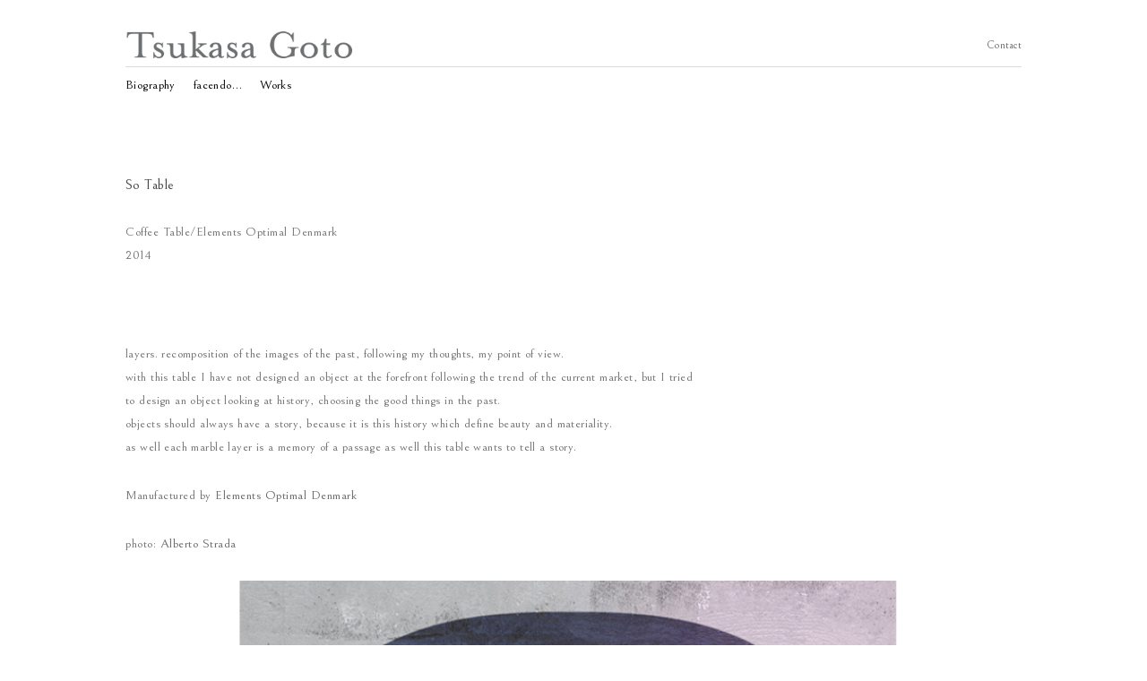

--- FILE ---
content_type: text/html; charset=UTF-8
request_url: http://tsukasagoto.com/archives/786
body_size: 9101
content:
<!DOCTYPE html>
<!-- Gridly WordPress Theme by Eleven Themes (http://www.eleventhemes.com) - Proudly powered by WordPress (http://wordpress.org) -->

	<!-- meta -->
    <html lang="ja"> 
	<meta charset="UTF-8" />
	<title>tsukasagoto.com  &raquo; So Table</title>
	<meta name="description" content="tsukasagoto.com"/>
    <link rel="pingback" href="http://tsukasagoto.com/demo/xmlrpc.php" />    

	<link rel="preconnect" href="https://fonts.googleapis.com">
	<link rel="preconnect" href="https://fonts.gstatic.com" crossorigin>
	<link href="https://fonts.googleapis.com/css2?family=Bellefair&display=swap" rel="stylesheet">    
	<link rel="stylesheet" type="text/css" media="all" href="http://tsukasagoto.com/demo/wp-content/themes/gridly/css/reset.css" />
       
  <link rel="stylesheet" href="http://tsukasagoto.com/demo/wp-content/themes/gridly/css/light.css">
       
        	<meta name="viewport" content="width=device-width, initial-scale=1, maximum-scale=1" /> 
      	<link rel="stylesheet" type="text/css" media="handheld, only screen and (max-width: 480px), only screen and (max-device-width: 480px)" href="http://tsukasagoto.com/demo/wp-content/themes/gridly/css/mobile.css" />
        
 	<!-- wp head -->
	<link rel="alternate" type="application/rss+xml" title="tsukasagoto.com &raquo; Feed" href="http://tsukasagoto.com/feed" />
<link rel="alternate" type="application/rss+xml" title="tsukasagoto.com &raquo; Comments Feed" href="http://tsukasagoto.com/comments/feed" />
<link rel="alternate" type="application/rss+xml" title="tsukasagoto.com &raquo; So Table Comments Feed" href="http://tsukasagoto.com/archives/786/feed" />
<link rel='stylesheet' id='responsive-lightbox-swipebox-front-css'  href='http://tsukasagoto.com/demo/wp-content/plugins/responsive-lightbox/assets/swipebox/source/swipebox.css?ver=3.8.41' type='text/css' media='all' />
<link rel='stylesheet' id='wp-pagenavi-css'  href='http://tsukasagoto.com/demo/wp-content/plugins/wp-pagenavi/pagenavi-css.css?ver=2.70' type='text/css' media='all' />
<script type='text/javascript' src='http://ajax.googleapis.com/ajax/libs/jquery/1.7.1/jquery.min.js?ver=3.8.41'></script>
<script type='text/javascript' src='http://tsukasagoto.com/demo/wp-content/plugins/responsive-lightbox/assets/swipebox/source/jquery.swipebox.min.js?ver=3.8.41'></script>
<script type='text/javascript'>
/* <![CDATA[ */
var rlArgs = {"script":"swipebox","selector":"lightbox","activeGalleries":"1","animation":"1","hideBars":"1","hideBarsDelay":"5000","videoMaxWidth":"1080"};
/* ]]> */
</script>
<script type='text/javascript' src='http://tsukasagoto.com/demo/wp-content/plugins/responsive-lightbox/js/front.js?ver=3.8.41'></script>
<link rel='prev' title='Metabolism' href='http://tsukasagoto.com/archives/824' />
<link rel='next' title='DAMn no,44' href='http://tsukasagoto.com/archives/875' />
<link rel='canonical' href='http://tsukasagoto.com/archives/786' />
<link rel='shortlink' href='http://tsukasagoto.com/?p=786' />
    
	
</head>

<body class="single single-post postid-786 single-format-standard">
	
<div id="wrap">
	<div id="header">
        
    	<div id="logo">
        	<a href="http://tsukasagoto.com/"  title="tsukasagoto.com" rel="home">
            
                                  	 <img src="http://tsukasagoto.com/demo/wp-content/uploads/2022/07/TsukasaGoto_logo.png" alt="tsukasagoto.com" width="256px" height="30px">
                             </a>
            
       </div>
       
             		 <div id="sub_nav"><div class="menu-sub-container"><ul id="menu-sub" class="menu"><li id="menu-item-189" class="menu-item menu-item-type-taxonomy menu-item-object-category menu-item-189"><a href="http://tsukasagoto.com/archives/category/contact">Contact</a></li>
</ul></div></div>
               
                
         		 <div id="nav"><div class="menu-main-container"><ul id="menu-main" class="menu"><li id="menu-item-81" class="menu-item menu-item-type-taxonomy menu-item-object-category menu-item-81"><a href="http://tsukasagoto.com/archives/category/biography">Biography</a></li>
<li id="menu-item-30" class="menu-item menu-item-type-taxonomy menu-item-object-category menu-item-30"><a href="http://tsukasagoto.com/archives/category/facendo">facendo&#8230;</a></li>
<li id="menu-item-31" class="menu-item menu-item-type-taxonomy menu-item-object-category current-post-ancestor current-menu-parent current-post-parent menu-item-31"><a href="http://tsukasagoto.com/archives/category/works">Works</a></li>
</ul></div></div>
       
   </div>
<!-- // header -->             
	<div id="center_container post-786" class="post-786 post type-post status-publish format-standard hentry category-works">	
<div class="gridly-copy">
                <h1>So Table</h1>
                 <p><p>Coffee Table/Elements Optimal Denmark<br />
2014</p>
</p> 
                 <p></p>
           		 <div class="box2">
layers. recomposition of the images of the past, following my thoughts, my point of view.<br />
with this table I have not designed an object at the forefront following the trend of the current market, but I tried to design an object looking at history, choosing the good things in the past.<br />
objects should always have a story, because it is this history which define beauty and materiality.<br />
as well each marble layer is a memory of a passage as well this table wants to tell a story.</p>
<p><strong><em><i>Manufactured by<a href="http://www.handsondesign.it/"> </a></i><a href="http://www.eo.dk/so-table/">Elements Optimal Denmark</a></em></strong></p>
<p>photo: <a href="http://albertostrada.com/">Alberto Strada</a>
</div>
<p>
<a href="http://tsukasagoto.com/demo/wp-content/uploads/2018/04/so_0.jpg" rel="lightbox[gallery-lx8u]"><img src="http://tsukasagoto.com/demo/wp-content/uploads/2018/04/so_0.jpg" alt="so_0" width="950" height="550" class="aligncenter size-full wp-image-1242" /></a></p>
<p><a href="http://tsukasagoto.com/demo/wp-content/uploads/2018/04/so_4.jpg" rel="lightbox[gallery-lx8u]"><img src="http://tsukasagoto.com/demo/wp-content/uploads/2018/04/so_4.jpg" alt="so_4" width="950" height="550" class="aligncenter size-full wp-image-1246" /></a></p>
<p><a href="http://tsukasagoto.com/demo/wp-content/uploads/2018/04/so_3.jpg" rel="lightbox[gallery-lx8u]"><img src="http://tsukasagoto.com/demo/wp-content/uploads/2018/04/so_3.jpg" alt="so_3" width="710" height="411" class="aligncenter size-large wp-image-1245" /></a></p>
<p><a href="http://tsukasagoto.com/demo/wp-content/uploads/2018/04/so_2.jpg" rel="lightbox[gallery-lx8u]"><img src="http://tsukasagoto.com/demo/wp-content/uploads/2018/04/so_2.jpg" alt="so_2" width="710" height="411" class="aligncenter size-large wp-image-1244" /></a></p>
<p><a href="http://tsukasagoto.com/demo/wp-content/uploads/2018/04/so_1.jpg" rel="lightbox[gallery-lx8u]"><img src="http://tsukasagoto.com/demo/wp-content/uploads/2018/04/so_1.jpg" alt="so_1" width="710" height="411" class="aligncenter size-large wp-image-1243" /></a></p>
     
                 <div class="clear"></div>	
                </div>
			<!--                       
<div id="right_container">
  -->      
      
        
 <div class="archives">
<h2>Archives</h2>
<ul id="archives-list">	<li><a href='http://tsukasagoto.com/archives/date/2022/12?cat=3'>December 2022</a></li>
	<li><a href='http://tsukasagoto.com/archives/date/2022/10?cat=3'>October 2022</a></li>
	<li><a href='http://tsukasagoto.com/archives/date/2022/06?cat=3'>June 2022</a></li>
	<li><a href='http://tsukasagoto.com/archives/date/2018/09?cat=3'>September 2018</a></li>
	<li><a href='http://tsukasagoto.com/archives/date/2018/01?cat=3'>January 2018</a></li>
	<li><a href='http://tsukasagoto.com/archives/date/2017/01?cat=3'>January 2017</a></li>
	<li><a href='http://tsukasagoto.com/archives/date/2016/06?cat=3'>June 2016</a></li>
	<li><a href='http://tsukasagoto.com/archives/date/2015/04?cat=3'>April 2015</a></li>
	<li><a href='http://tsukasagoto.com/archives/date/2014/05?cat=3'>May 2014</a></li>
	<li><a href='http://tsukasagoto.com/archives/date/2011/01?cat=3'>January 2011</a></li>
	<li><a href='http://tsukasagoto.com/archives/date/2006/01?cat=3'>January 2006</a></li>
</ul>
</div>


 <div id="copyright">
 <p>&copy; 2025 tsukasagoto.com | <a href="http://www.misuzufujiwara.com" title="designed by misuzufujiwara" target="_blank">credit</a></p>
 </div><!-- // copyright -->   
     
	<script type='text/javascript' src='http://tsukasagoto.com/demo/wp-content/themes/gridly/js/masonry.pkgd.min.js?ver=3.8.41'></script>
<script type='text/javascript' src='http://tsukasagoto.com/demo/wp-content/themes/gridly/js/functions.js?ver=3.8.41'></script>
<script type='text/javascript' src='http://tsukasagoto.com/demo/wp-includes/js/comment-reply.min.js?ver=3.8.41'></script>
	
</body>
</html>

--- FILE ---
content_type: text/css
request_url: http://tsukasagoto.com/demo/wp-content/themes/gridly/css/light.css
body_size: 10677
content:
/* colour styles : light  */
  body  {
	line-height:26px;
	letter-spacing:0.03em;
	font-family: 'Bellefair', serif;
	color:#737373;
	font-size:14px;
}
  #wrap { margin: auto; width:1304px; height:95vh;}
  
/* font styles */	
  h1  { font-size:16px; line-height:24px; color:#454545; padding-top:30px; margin:0px; font-weight:normal; }
  h2  { font-size:16px; line-height:16px; color:#454545; padding-top:0px; margin:0px;}
  h3  { font-size:14px; line-height:16px; padding:0px; margin:0px; font-weight:normal;   }
  h4  { font-size:13.5px; line-height:16px; color:#454545; padding:0px; margin:0px; font-weight:normal; font-weight:bold;  } 
  h5  { font-size:14px; line-height:22px; color:#454545; padding:0px; margin:0px; font-weight:normal;  }
  h6  { font-size:14px; line-height:22px; color:#858585; padding:0px; margin:0px; font-weight:normal;  } 
  p   { letter-spacing:0.5px; padding-bottom:2em; }

/* list Styles */
  ul#archives-list { display: inline; clear:both; }
  ul#archives-list li { float: left;  display: inline;  font-size: 12px; margin:0px; padding-right: 10px; }
  ul 	{ padding:0px; margin:0; margin-left:0px; clear:both; }
  ul li { font-size:12px; color:#858585; padding-left:0px; margin-bottom:7px; list-style:none; }
  ol 	{ padding:0px; margin:0; margin-left:25px; margin-top:10px;   }
  ol li { font-size:12px; color:#858585; padding-left:10px; margin-bottom:7px;  list-style-type: decimal; }
  hr 	{ background:url(../images/hr.jpg) top center no-repeat; border:0; outline:0; clear:both; height:10px;}
	
/* link styles */	
  a	{color:#666666; text-decoration: none;} 
  
	
/* header nav styles */ 
  #header 			 { padding: 0 0px 50px 0px;}
  #logo 			 { margin-top:35px; float:left; }
  #nav 				 { width:100%; background:url(../images/light/bg-row.png) top left repeat-x; height:40px;
   overflow:hidden; clear:both;  }
 #sub_nav 			{ height:40px;	display:inline-block;float: right; padding-top:20px; clear:right; }

  #sub_nav ul 			 {	display: inline; list-style: none;  margin:0px; padding:0px; height:42px; line-height:42px; clear:both;   }
  #sub_nav ul li 		 { float: left;  display: inline;  font-size: 12px; margin:0px; padding:0px;   }
  #sub_nav ul li a 		 { display:block; height:25px; margin-left:20px; text-decoration:none; margin-top:10px; }
  #sub_nav ul li a:hover { }

  #nav ul 			 {	display: inline; list-style: none;  margin:0px; padding:0px; height:42px; line-height:42px; clear:both;   }
  #nav ul li 		 { float: left;  display: inline;  font-size: 14px; margin:0px; padding:0px;   }
  #nav ul li a 		 { display:block; height:25px; margin-right:20px; text-decoration:none; color: #000; }
  #nav ul li a:hover { text-decoration:none; color:#CCC;}
  	
/* footer styles */
  #footer-area 					{ clear:both; width:100%; display:inline; float:left; padding-top:10px; margin-top:20px; clear:both; background:url(../images/light/bg-row.png) top left  repeat-x; }
  #footer-area .widget 			{ width:310px; margin-right:10px; padding-top:15px; display:inline; float:left; font-size:12px; color:#454545; line-height:18px; 	font-family: "Courier New", Courier, monospace;  }
  #footer-area .widget h3 		{ color:#858585;}
  #footer-area .widget p    	{ color:#000;}
  #footer-area .widget ul   	{ margin-left:0px;}
  #footer-area .widget li   	{ color:#858585; }
  #footer-area .widget a 		{ color:#444444;}
  #footer-area .widget a:hover  { color:#000;}
  #footer-area .widget-copy 	{ width:280px; overflow:hidden; display:inline; float:left; margin-left:10px;} 

/* copyright styles */ 
  #copyright { width:100%; border-top: 1px solid #dbdbdb; text-align:center; position:absolute; }
  .category-contact #copyright { bottom:0 }
  #copyright p { padding-top:15px; color:#4f5356; font-size:12px; }
  #copyright a 	{color:#858585;	text-decoration: none;} 
  #copyright a:hover 	{color:#454545; text-decoration: underline;}
 
 
/* post and page styles */ 
  .type-post 				{ float:none; position: relative; margin-left: auto; margin-right: auto; }
  .type-page 				{ width:770px; background:#FFF; border-right:1px solid #dbdbdb; border-bottom:1px solid #dbdbdb; margin-right:10px; margin-top:15px; display:inline; float:left; }
  .type-attachment 			{ width:770px; background:#FFF; border-right:1px solid #dbdbdb; border-bottom:1px solid #dbdbdb; margin-right:10px; margin-top:15px; display:inline; float:left; }
  .gridly-image 			{ z-index:5; }
  .gridly-category 			{ position:absolute; width:auto; background:#fff; margin-top:-35px; z-index:10;  height:30px; overflow:hidden; left:0;}
  .gridly-category p 		{ margin:0; padding:0; line-height:30px; padding-left:20px; padding-right:40px; color:#fff; font-style:italic;   }
  .gridly-category a 		{ color:#666; font-style:italic;}
  .gridly-category a:hover  { color:#555; text-decoration:line-through;}
  .gridly-copy 				{ margin-left:auto; margin-right:auto; verflow:hidden; }
  .gridly-date 				{ width:500px;  color:#8e8e8e; font-size:11px; border-top:1px solid #CCC; }
  .size-full 				{ width:100%; height:inherit;}
  .gridly-image a img { -webkit-filter: grayscale(100%);} 
  .gridly-image a:hover	img { -webkit-filter: none;} 
  .gridly-image a:hover	h1 { visibility:visible;} 
  .gridly-image a h1 { visibility:hidden; position:absolute; z-index:1; padding:20px; line-height:16px;} 
 
 /* layout new container styles */ 
#left_container {
  float: left;
  width: 180px;
  font-size: 10px;
  margin-top:15px;
  padding-left: 5px;
  padding-bottom: 15px;
}

#left_container h3 {
  font-size: 12px;
  padding-bottom: 5px;
  border-bottom: 1px dotted #000;
  margin: 15px 0 0 0;
}

#left_container ul.left_list {
	margin: 10px 0;
	list-style-type: none;
}

#left_container ul.left_list li {
  margin: 3px 0;
}

#center_container {
  float: none;
  margin-left: auto;
  margin-right: auto;
  width: 85%;
}

#center_container_single {
  float: left;
  margin-left: 0px;
  margin-right: 10px;
  margin-top:15px;
  width: 230px;
  padding: 20px 10px;
  background-color: #fff;
}


#center_container h3.title a {
	font-size: 11px;
	color: #333;
	font-weight: normal;
}

#center_container img {
  width: 220px;
  height: 111px;
}

.featured_post {
  margin-bottom: 15px;
}

#right_container {
  padding: 0 10px;
  overflow:hidden;
  max-width: 950px;
  margin: 0 auto;
}

#right_container p {
}


#right_container .featured_post h3 {
  font-size: 14px;
  color: #000;
  border-bottom: solid #333 1px;
  margin:0 40px;

  
}

#right_container img.featured_big {
  margin: 0;
  width: 521px;
  height: 332px;
}

.home_image img { width: 521px; height: 332px; }
.box1 img  { width: 100%; height: 100%; }

/* stamp styles */ 
    #post-area .stamp 	{ height:auto; background:#E6E6E6; }
	#post-area .stamp-ingradient	{ position: absolute; float:left; width: 640px; background-color:#FFF; left:0px; margin-top:15px;  }
    #post-area .stamp1 	{ left: 0px; width:310px; margin:6px;}
    .box1 	{ width:36%; float:right; }
    .box2 	{ width:64%; float:left; }
    #post-area .stamp4 	{ left: 0px; margin-top:15px; }
	#post-area .stamp1  .gridly-copy 	{ padding:12px; overflow:hidden; clear:both;}
	#post-area .stamp2  .gridly-copy 	{ width:600px; margin-left:5px; margin-right:5px; padding-top:10px; overflow:hidden; clear:both;}

	#post-area  	{ position:relative; margin-bottom:120px;}

/* post index styles */ 

  #news	{ margin-right:15px; margin-top:15px; position:relative;  }
  #news .gridly-copy 		{ width:250px; margin-left:auto; margin-right:auto; padding-top:10px; overflow:hidden; clear:both;}

  #news .gridly-category { 
	 background-color:#903;
	 }
	  

	#news .gridly-category a { 
	 color:#FFF;
	 }

.category-works:nth-child(even) .gridly-category { 
	 background-color:#fff;
	  }
  #news .gridly-date 		{ width:150px;  color:#8e8e8e; font-size:11px; border-bottom:1px dotted #cccccc; padding-bottom:0; padding-top:0; }
  #news .gridly-link 		{ width:150px; border-top:1px dotted #e8e8e8; color:#494e51;}
  #biography 	{ width:310px; background:#FFF; border-right:1px solid #dbdbdb; border-bottom:1px solid #dbdbdb; margin-right:10px; margin-top:15px; position: absolute;  }
  #biography .gridly-copy	{ width:250px; margin-left:auto; margin-right:auto; padding-top:10px; overflow:hidden; clear:both;}
  #biography .gridly-link	{ width:260px; border-top:1px dotted #e8e8e8; color:#494e51;}
  #post-area .post	{ width:310px; padding:6px; float:left; }
  #post-area .post .gridly-copy 		{ margin-left:auto; overflow:hidden; clear:both;}
  #post-area .post .gridly-date 		{ width:150px;  color:#8e8e8e; font-size:11px;  border-bottom:1px dotted #cccccc; padding-bottom:0; padding-top:0; }
  #post-area .post .gridly-link 		{ width:150px; border-top:1px dotted #e8e8e8; color:#494e51;}

/* single post nav styles */ 
  .post-nav 		 { width:35px; display:inline; float:left; margin-left:10px; margin-top:15px; }
  .post-next a 		 { background:url(../images/btn-left.png) top left no-repeat; height:35px; width:35px; display:inline; float:left; text-indent:-9999px; }
  .post-next a:hover { background:url(../images/btn-left.png) top right no-repeat; height:35px; width:35px;}
  .post-prev a 		 { background:url(../images/btn-right.png) top left no-repeat; height:35px; width:35px; display:inline; float:left; clear:both; text-indent:-9999px;}
  .post-prev a:hover { background:url(../images/btn-right.png) top right no-repeat; height:35px; width:35px;}


/* Additional and WordPress styles */
  .clear 			{ clear:both;}
  .aligncenter	 	{ display: block; margin: 0 auto; }
  .alignleft		{ float: left; margin-right:20px; margin-top:20px; margin-bottom:10px; }
  .alignright		{ float: right; margin: 0 0 20px 20px; }
  .wp-caption		{  text-align: left; margin-top:5px; margin-bottom:5px; }
  .wp-caption-text  { margin-top:2px;  text-align:left; font-style:italic;  font-size:11px; color:#999; } 
  .sticky    		{}
  .gallery-caption  {} 
  .bypostauthor  	{}
  blockquote 		{ font-size:2em; line-height:23px; color:#000; margin-left:20px; border-left: 1px dotted #999; padding-left:25px; margin-top:15px; margin-bottom:15px; }
  
/* clearfix */
.masonry:after {
  content: '';
  display: block;
  clear: both;
}

.archives {
  padding-top: 20px;	
  margin-bottom: 70px;
  background:url(../images/light/bg-row.png) top left  repeat-x; margin-top: 20px;
  padding-left:5px;
}

/* Meta Slider Background Color */

#metaslider_container_787 {
background: #fff;
}

		@media screen and (max-width: 1280px) {
		    .box1 	{ }
    		.box2 	{ }
			#wrap 	{ width:1000px; }
		}
		
		@media screen and (max-width: 736px) {

		    .box1 	{ width:100%; float:none;}
    		.box2 	{ width:100%; float:none;}
			#wrap 	{ width:600px; height: 100%; margin-bottom:3em; }
		}
		
		
/* end of css file */